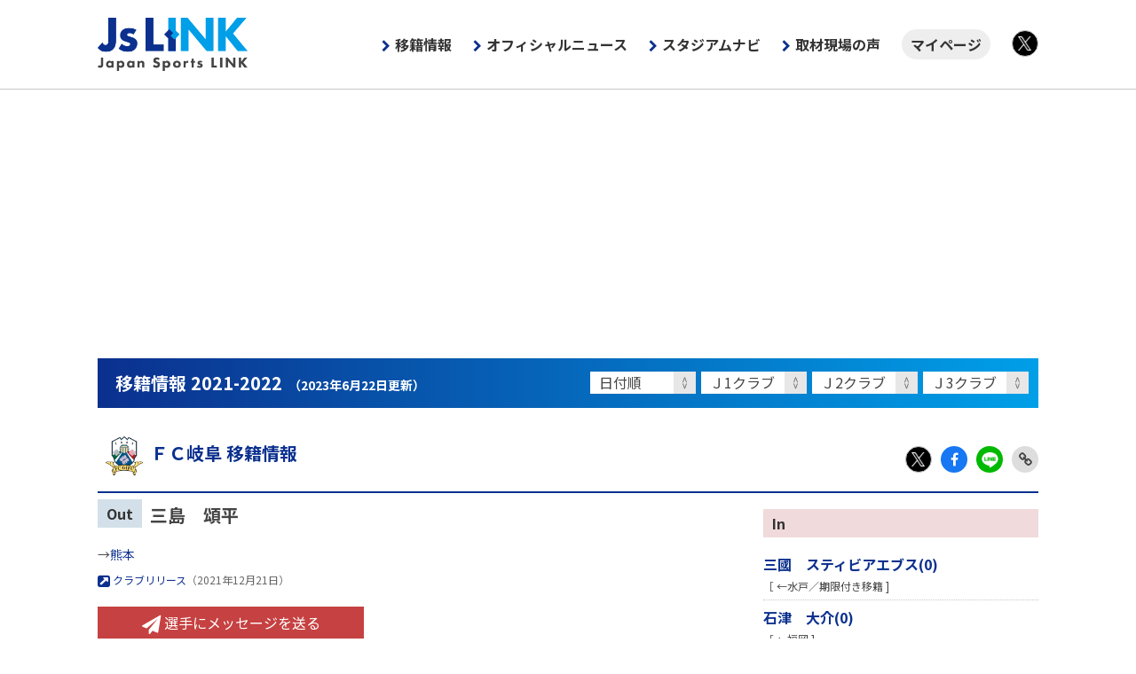

--- FILE ---
content_type: text/html; charset=UTF-8
request_url: https://www.jslink.jp/transfer/2022/?c=gifu&p=54347
body_size: 8515
content:
<!doctype html>
<html lang="ja">
<head>
	<meta charset="utf-8">
	<meta http-equiv="x-ua-compatible" content="ie=edge">
	<title>三島　頌平 | 移籍情報 2021-2022 - Js LINK - Japan Sports LINK</title>
	<meta name="description" content="移籍情報 2021-2022。三島　頌平の移籍情報を掲載しています。">
	<meta property="og:title" content="Js LINK - Japan Sports LINK">
	<meta property="og:description" content="移籍情報 2021-2022。三島　頌平の移籍情報を掲載しています。">
	<meta property="og:type" content="website">
	<meta property="og:url" content="https://www.jslink.jp/transfer/2022/">
	<meta property="og:image" content="https://www.jslink.jp/transfer/2022/img/og.png">
	<meta property="og:site_name" content="Js LINK - Japan Sports LINK">
	<meta name="twitter:card" content="summary_large_image">
	<meta name="twitter:domain" content="https://www.jslink.jp/">
	<meta name="twitter:title" content="Js LINK - Japan Sports LINK">
	<meta name="twitter:description" content="移籍情報 2021-2022。三島　頌平の移籍情報を掲載しています。">
	<meta name="twitter:image:src" content="https://www.jslink.jp/transfer/2022/img/og.png">
<!-- Google Tag Manager -->
<script>(function(w,d,s,l,i){w[l]=w[l]||[];w[l].push({'gtm.start':
new Date().getTime(),event:'gtm.js'});var f=d.getElementsByTagName(s)[0],
j=d.createElement(s),dl=l!='dataLayer'?'&l='+l:'';j.async=true;j.src=
'https://www.googletagmanager.com/gtm.js?id='+i+dl;f.parentNode.insertBefore(j,f);
})(window,document,'script','dataLayer','GTM-TKTL6GH');</script>
<!-- End Google Tag Manager -->
	<script async src="https://pagead2.googlesyndication.com/pagead/js/adsbygoogle.js?client=ca-pub-8842819153233941" crossorigin="anonymous"></script>
	<meta name="viewport" content="width=device-width">
	<link rel="shortcut icon" href="/favicon.ico">
	<link rel="apple-touch-icon" href="/img/apple-touch-icon.png">
	<link rel="stylesheet" href="https://cdnjs.cloudflare.com/ajax/libs/normalize/8.0.1/normalize.min.css" integrity="sha512-NhSC1YmyruXifcj/KFRWoC561YpHpc5Jtzgvbuzx5VozKpWvQ+4nXhPdFgmx8xqexRcpAglTj9sIBWINXa8x5w==" crossorigin="anonymous" />
	<link rel="preconnect" href="https://fonts.gstatic.com"> 
	<link href="https://fonts.googleapis.com/css2?family=Merriweather:wght@900&family=Noto+Sans+JP:wght@400;700&display=swap" rel="stylesheet">
	<link rel="stylesheet" href="https://stackpath.bootstrapcdn.com/font-awesome/4.7.0/css/font-awesome.min.css" integrity="sha384-wvfXpqpZZVQGK6TAh5PVlGOfQNHSoD2xbE+QkPxCAFlNEevoEH3Sl0sibVcOQVnN" crossorigin="anonymous">
	<link rel="stylesheet" href="/css/core.css?230915">
	<link rel="stylesheet" href="/css/main.css?241105">

	<link rel="stylesheet" href="/css/transfer/base.css">
</head>
	<body class="dir-transfer page-detail">
<!-- Google Tag Manager (noscript) -->
<noscript><iframe src="https://www.googletagmanager.com/ns.html?id=GTM-TKTL6GH"
height="0" width="0" style="display:none;visibility:hidden"></iframe></noscript>
<!-- End Google Tag Manager (noscript) -->
			<header>
				<div class="container">
					<h1 class="reset"><a href="/">Js LINK - Japan Sports LINK</a></h1>
					<button>MENU</button>
					<nav class="g-nav">
						<ul class="reset container">
							<li><a href="/transfer/2026/" class="g-nav-transfer" onclick="gtag('event','クリック',{'category':'移籍情報','position':'グローバルナビゲーション'});">移籍情報</a></li>
							<li><a href="/news/official/" class="g-nav-official" onclick="gtag('event','クリック',{'category':'オフィシャルニュース','position':'グローバルナビゲーション'});">オフィシャルニュース</a></li>
							<li><a href="/stadium/" onclick="gtag('event','クリック',{'category':'スタジアムナビ','position':'グローバルナビゲーション'});">スタジアムナビ</a></li>
							<li><a href="/news/jslink/" onclick="gtag('event','クリック',{'category':'取材現場の声','position':'グローバルナビゲーション'});">取材現場の声</a></li>
							<li class="nav-mypage"><a href="/id/mypage/" onclick="gtag('event','クリック',{'category':'マイページ','position':'グローバルナビゲーション'});">マイページ</a></li>
							<li class="icon-group">
								<ul class="reset">
									<li class="icon-x"><a href="https://twitter.com/japansportslink" target="_blank"  onclick="gtag('event','グローバルナビゲーションTwitter')">X</a></li>
								</ul>
							</li>
						</ul>
					</nav>
				</div>
			</header>

		<div class="content">
			<main>
				<section class="container">

					<div class="ttl-bold grad"><h1>移籍情報 2021-2022<span>（2023年6月22日更新）</span></h1></div>
					<nav class="upper">
					<ul class="reset clearfix">
						<li>
							<label>
								<select onchange="location.href=this.options[this.selectedIndex].value;">
									<option value="">日付順</option>
									<option value="./">新着情報(1)</option>
									<option value="./?month=2023-06">2023年6月</option>
									<option value="./?month=2022-11">2022年11月</option>
									<option value="./?month=2022-09">2022年9月</option>
									<option value="./?month=2022-08">2022年8月</option>
									<option value="./?month=2022-07">2022年7月</option>
									<option value="./?month=2022-06">2022年6月</option>
									<option value="./?month=2022-05">2022年5月</option>
									<option value="./?month=2022-04">2022年4月</option>
									<option value="./?month=2022-03">2022年3月</option>
									<option value="./?month=2022-02">2022年2月</option>
									<option value="./?month=2022-01">2022年1月</option>
									<option value="./?month=2021-12">2021年12月</option>
									<option value="./?month=2021-11">2021年11月</option>
									<option value="./?month=2021-10">2021年10月</option>
									<option value="./?month=2021-09">2021年9月</option>
									<option value="./?month=2021-08">2021年8月</option>
									<option value="./?month=2021-07">2021年7月</option>
									<option value="./?month=2021-06">2021年6月</option>
									<option value="./?month=2021-05">2021年5月</option>
									<option value="./?month=2021-04">2021年4月</option>
									<option value="./?month=2021-03">2021年3月</option>
									<option value="./?month=2021-02">2021年2月</option>
									<option value="./?month=2020-12">2020年12月</option>
									<option value="./?month=2020-11">2020年11月</option>
									<option value="./?month=2020-10">2020年10月</option>
									<option value="./?month=2020-03">2020年3月</option>
									<option value="./?month=2020-01">2020年1月</option>
								</select>
							</label>
						</li>
						<li>
							<label>
								<select onchange="location.href=this.options[this.selectedIndex].value;">
									<option value="">Ｊ1クラブ</option>
									<option value="./?division=J1">すべて</option>
									<option value="./?c=sapporo">札幌</option>
									<option value="./?c=kashima">鹿島</option>
									<option value="./?c=urawa">浦和</option>
									<option value="./?c=kashiwa">柏</option>
									<option value="./?c=ftokyo">FC東京</option>
									<option value="./?c=kawasakif">川崎Ｆ</option>
									<option value="./?c=yokohamafm">横浜FM</option>
									<option value="./?c=shonan">湘南</option>
									<option value="./?c=shimizu">清水</option>
									<option value="./?c=iwata">磐田</option>
									<option value="./?c=nagoya">名古屋</option>
									<option value="./?c=kyoto">京都</option>
									<option value="./?c=gosaka">Ｇ大阪</option>
									<option value="./?c=cosaka">Ｃ大阪</option>
									<option value="./?c=kobe">神戸</option>
									<option value="./?c=hiroshima">広島</option>
									<option value="./?c=fukuoka">福岡</option>
									<option value="./?c=tosu">鳥栖</option>
								</select>
							</label>
						</li>
						<li>
							<label>
								<select onchange="location.href=this.options[this.selectedIndex].value;">
									<option>Ｊ2クラブ</option>
									<option value="./?division=J2">すべて</option>
									<option value="./?c=morioka">岩手</option>
									<option value="./?c=sendai">仙台</option>
									<option value="./?c=akita">秋田</option>
									<option value="./?c=yamagata">山形</option>
									<option value="./?c=mito">水戸</option>
									<option value="./?c=tochigi">栃木</option>
									<option value="./?c=kusatsu">群馬</option>
									<option value="./?c=omiya">大宮</option>
									<option value="./?c=chiba">千葉</option>
									<option value="./?c=tokyov">東京Ｖ</option>
									<option value="./?c=machida">町田</option>
									<option value="./?c=yokohamafc">横浜FC</option>
									<option value="./?c=kofu">甲府</option>
									<option value="./?c=niigata">新潟</option>
									<option value="./?c=kanazawa">金沢</option>
									<option value="./?c=okayama">岡山</option>
									<option value="./?c=yamaguchi">山口</option>
									<option value="./?c=tokushima">徳島</option>
									<option value="./?c=nagasaki">長崎</option>
									<option value="./?c=kumamoto">熊本</option>
									<option value="./?c=oita">大分</option>
									<option value="./?c=ryukyu">琉球</option>
								</select>
							</label>
						</li>
						<li>
							<label>
								<select onchange="location.href=this.options[this.selectedIndex].value;">
									<option>Ｊ3クラブ</option>
									<option value="./?division=J3">すべて</option>
									<option value="./?c=hachinohe">八戸</option>
									<option value="./?c=fukushima">福島</option>
									<option value="./?c=iwaki">いわき</option>
									<option value="./?c=ysyokohama">YS横浜</option>
									<option value="./?c=sagamihara">相模原</option>
									<option value="./?c=matsumoto">松本</option>
									<option value="./?c=nagano">長野</option>
									<option value="./?c=toyama">富山</option>
									<option value="./?c=fujieda">藤枝</option>
									<option value="./?c=numazu">沼津</option>
									<option value="./?c=gifu">岐阜</option>
									<option value="./?c=tottori">鳥取</option>
									<option value="./?c=sanuki">讃岐</option>
									<option value="./?c=ehime">愛媛</option>
									<option value="./?c=imabari">今治</option>
									<option value="./?c=kitakyushu">北九州</option>
									<option value="./?c=miyazaki">宮崎</option>
									<option value="./?c=kagoshima">鹿児島</option>
								</select>
							</label>
						</li>
					</ul>
					</nav>					<div class="container-sm">
					<div class="ttl-regular blue"><h1><a href="./?c=gifu"><img src="img/emblem/gifu.png" alt="">ＦＣ岐阜 移籍情報</a></h1></div>

					<div class="icon-group">
						<ul class="reset ">
							<li class="icon-x"><a href="https://twitter.com/intent/tweet?text=J%E3%83%AA%E3%83%BC%E3%82%B0%E7%A7%BB%E7%B1%8D%E6%83%85%E5%A0%B1+2021-2022%0D%0Ahttps%3A%2F%2Fwww.jslink.jp%2Ftransfer%2F2022%2F" target="_blank">X</a></li>
							<li class="icon-facebook"><a href="https://www.facebook.com/sharer/sharer.php?u=https%3A%2F%2Fwww.jslink.jp%2Ftransfer%2F2022%2F" target="_blank">Facebook</a></li>
							<li class="icon-line"><a href="http://line.me/R/msg/text/?J%E3%83%AA%E3%83%BC%E3%82%B0%E7%A7%BB%E7%B1%8D%E6%83%85%E5%A0%B1+2021-2022%0D%0Ahttps%3A%2F%2Fwww.jslink.jp%2Ftransfer%2F2022%2F" target="_blank">LINE</a></li>
							<li class="icon-link"><span  onclick="clipURL()">Link Copy</span></li>
						</ul>
					</div>
					<div class="clearfix">
					<div class="article">
					<div class="item-player">
						<div class="clearfix">
							<div class="spec">
								<div>
									<b class="bg-blue">Out</b>
									<strong>三島　頌平</strong>
								</div>
								<p class="fs-14 reset-b">→<a href="./?c=kumamoto&amp;p=54347">熊本</a></p>
								<p class="fs-12 reset-t">
									<a href="https://www.fc-gifu.com/news_information/81297.html" target="_blank"><i class="fa fa-external-link-square fa-lg"></i>&nbsp;クラブリリース</a>（2021年12月21日）
								</p>
								<div class="btn red"><a id="toCommentForm" style="cursor:pointer;"><i class="fa fa-paper-plane fa-lg"></i>&nbsp;選手にメッセージを送る</a></div>
							</div>
						</div>
					</div>
					<section class="item-comment" id="comment">
						<div class="ttl-regular blue"><h1>コメント（<span id="comment_count"></span>件）</h1></div>
						<dl id="commentList">
						</dl>
						<div class="text-right"><span id="commentMoreHref" style="display:none;"><i class="fa fa-commenting-o fa-lg"></i>すべて表示する</span></div>
						<div class="formArea" id="commentFormBefore">
							<form id="commentForm" name="commentForm">
								<ul class="reset">
									<li><label class="row"><em>ニックネーム</em><p><input type="text" id="comment_nickname" name="nickname"></p></label></li>
									<li><label class="row"><em>応援するクラブ</em><p>
										<select name="clubName" id="comment_club">
											<option value="">クラブ名</option>
											<option value="sapporo">北海道コンサドーレ札幌</option>
											<option value="hachinohe">ヴァンラーレ八戸</option>
											<option value="morioka">いわてグルージャ盛岡</option>
											<option value="sendai">ベガルタ仙台</option>
											<option value="akita">ブラウブリッツ秋田</option>
											<option value="yamagata">モンテディオ山形</option>
											<option value="fukushima">福島ユナイテッドＦＣ</option>
											<option value="iwaki">いわきＦＣ</option>
											<option value="kashima">鹿島アントラーズ</option>
											<option value="mito">水戸ホーリーホック</option>
											<option value="tochigi">栃木ＳＣ</option>
											<option value="kusatsu">ザスパクサツ群馬</option>
											<option value="urawa">浦和レッズ</option>
											<option value="omiya">大宮アルディージャ</option>
											<option value="chiba">ジェフユナイテッド千葉</option>
											<option value="kashiwa">柏レイソル</option>
											<option value="ftokyo">ＦＣ東京</option>
											<option value="tokyov">東京ヴェルディ</option>
											<option value="machida">ＦＣ町田ゼルビア</option>
											<option value="kawasakif">川崎フロンターレ</option>
											<option value="yokohamafm">横浜Ｆ・マリノス</option>
											<option value="yokohamafc">横浜ＦＣ</option>
											<option value="ysyokohama">Ｙ．Ｓ．Ｃ．Ｃ．横浜</option>
											<option value="shonan">湘南ベルマーレ</option>
											<option value="sagamihara">ＳＣ相模原</option>
											<option value="kofu">ヴァンフォーレ甲府</option>
											<option value="matsumoto">松本山雅ＦＣ</option>
											<option value="nagano">ＡＣ長野パルセイロ</option>
											<option value="niigata">アルビレックス新潟</option>
											<option value="toyama">カターレ富山</option>
											<option value="kanazawa">ツエーゲン金沢</option>
											<option value="shimizu">清水エスパルス</option>
											<option value="iwata">ジュビロ磐田</option>
											<option value="fujieda">藤枝ＭＹＦＣ</option>
											<option value="numazu">アスルクラロ沼津</option>
											<option value="nagoya">名古屋グランパス</option>
											<option value="gifu">ＦＣ岐阜</option>
											<option value="kyoto">京都サンガF.C.</option>
											<option value="gosaka">ガンバ大阪</option>
											<option value="cosaka">セレッソ大阪</option>
											<option value="kobe">ヴィッセル神戸</option>
											<option value="tottori">ガイナーレ鳥取</option>
											<option value="okayama">ファジアーノ岡山</option>
											<option value="hiroshima">サンフレッチェ広島</option>
											<option value="yamaguchi">レノファ山口ＦＣ</option>
											<option value="sanuki">カマタマーレ讃岐</option>
											<option value="tokushima">徳島ヴォルティス</option>
											<option value="ehime">愛媛ＦＣ</option>
											<option value="imabari">ＦＣ今治</option>
											<option value="fukuoka">アビスパ福岡</option>
											<option value="kitakyushu">ギラヴァンツ北九州</option>
											<option value="tosu">サガン鳥栖</option>
											<option value="nagasaki">Ｖ・ファーレン長崎</option>
											<option value="kumamoto">ロアッソ熊本</option>
											<option value="oita">大分トリニータ</option>
											<option value="miyazaki">テゲバジャーロ宮崎</option>
											<option value="kagoshima">鹿児島ユナイテッドＦＣ</option>
											<option value="ryukyu">ＦＣ琉球</option>
										</select>
									</p></label></li>
									<li><label class="row"><em>コメント</em><p><textarea type="text" class="cmnt" name="comment" id="comment_textarea"></textarea></p></label></li>
								</ul>
								<div class="text-center"><div class="btn green w-200 fs-12"><input type="button" value="送信する" id="commentFormButton"></div></div>
							</form>
						</div>
						<div class="formArea" id="commentFormAfter" style="margin-top:80px;display:none;">
							<p class="kanryou">
								<strong>投稿が完了いたしました。<br class="spDisplay">内容を確認後に掲載されます。</strong><br>
								<small>※表示できない絵文字や誤字などを修正する場合があります。<br>※内容によっては掲載されない場合があります。</small>
							</p>
						</div>
					</section>
					</div>
					<div class="aside">
						<div class="list">
							<h1 class="bg-red">In</h1>
							<ul class="reset">
								<li>
									<div class="row">
										<div class="name">
											<b><a href="./?c=gifu&p=55019">三國　スティビアエブス(0)</a></b>
											<p class="reset">［ ←水戸／期限付き移籍 ]</p>
										</div>
									</div>
								</li>
								<li>
									<div class="row">
										<div class="name">
											<b><a href="./?c=gifu&p=54780">石津　大介(0)</a></b>
											<p class="reset">［ ←福岡 ]</p>
										</div>
									</div>
								</li>
								<li>
									<div class="row">
										<div class="name">
											<b><a href="./?c=gifu&p=54753">菊池　大介(0)</a></b>
											<p class="reset">［ ←柏 ]</p>
										</div>
									</div>
								</li>
								<li>
									<div class="row">
										<div class="name">
											<b><a href="./?c=gifu&p=53886">宇賀神　友弥(2)</a></b>
											<p class="reset">［ ←浦和 ]</p>
										</div>
									</div>
								</li>
								<li>
									<div class="row">
										<div class="name">
											<b><a href="./?c=gifu&p=54534">田中　順也(0)</a></b>
											<p class="reset">［ ←神戸 ]</p>
										</div>
									</div>
								</li>
								<li>
									<div class="row">
										<div class="name">
											<b><a href="./?c=gifu&p=54653">窪田　稜(0)</a></b>
											<p class="reset">［ ←金沢／期限付き移籍 ]</p>
										</div>
									</div>
								</li>
								<li>
									<div class="row">
										<div class="name">
											<b><a href="./?c=gifu&p=54118">ヘニキ(1)</a></b>
											<p class="reset">［ ←山口 ]</p>
										</div>
									</div>
								</li>
								<li>
									<div class="row">
										<div class="name">
											<b><a href="./?c=gifu&p=54123">庄司　悦大(2)</a></b>
											<p class="reset">［ ←京都 ]</p>
										</div>
									</div>
								</li>
								<li>
									<div class="row">
										<div class="name">
											<b><a href="./?c=gifu&p=54365">フレイレ(0)</a></b>
											<p class="reset">［ ←長崎 ]</p>
										</div>
									</div>
								</li>
								<li>
									<div class="row">
										<div class="name">
											<b><a href="./?c=gifu&p=54364">畑　潤基(1)</a></b>
											<p class="reset">［ ←長崎 ]</p>
										</div>
									</div>
								</li>
								<li>
									<div class="row">
										<div class="name">
											<b><a href="./?c=gifu&p=54349">ンドカ　チャールス(0)</a></b>
											<p class="reset">［ ←YS横浜 ]</p>
										</div>
									</div>
								</li>
								<li>
									<div class="row">
										<div class="name">
											<b><a href="./?c=gifu&p=54324">岡村　和哉(0)</a></b>
											<p class="reset">［ ←北九州 ]</p>
										</div>
									</div>
								</li>
								<li>
									<div class="row">
										<div class="name">
											<b><a href="./?c=gifu&p=54322">藤岡　浩介(1)</a></b>
											<p class="reset">［ ←宮崎 ]</p>
										</div>
									</div>
								</li>
								<li>
									<div class="row">
										<div class="name">
											<b><a href="./?c=gifu&p=53976">山内　彰(0)</a></b>
											<p class="reset">［ ←東海学園大学 ]</p>
										</div>
									</div>
								</li>
								<li>
									<div class="row">
										<div class="name">
											<b><a href="./?c=gifu&p=53944">石坂　亮人(0)</a></b>
											<p class="reset">［ ←ＦＣ岐阜Ｕ－１８ ]</p>
										</div>
									</div>
								</li>
							</ul>
						</div>
						<div class="list">
							<h1 class="bg-blue">Out</h1>
							<ul class="reset">
								<li>
									<div class="row">
										<div class="name">
											<b><a href="./?c=gifu&p=55121">石坂　亮人(0)</a></b>
											<p class="reset">［ →福井ユナイテッドＦＣ／期限付き移籍 ]</p>
										</div>
									</div>
								</li>
								<li>
									<div class="row">
										<div class="name">
											<b><a href="./?c=gifu&p=55120">本石　捺(0)</a></b>
											<p class="reset">［ →高知ユナイテッドＳＣ／期限付き移籍 ]</p>
										</div>
									</div>
								</li>
								<li>
									<div class="row">
										<div class="name">
											<b><a href="./?c=gifu&p=54172">竹田　忠嗣(0)</a></b>
											<p class="reset">［ →引退 ]</p>
										</div>
									</div>
								</li>
								<li>
									<div class="row">
										<div class="name">
											<b><a href="./?c=gifu&p=54851">三ッ田　啓希(0)</a></b>
											<p class="reset">［ →松本／期限付き移籍期間満了 ]</p>
										</div>
									</div>
								</li>
								<li>
									<div class="row">
										<div class="name">
											<b><a href="./?c=gifu&p=54701">甲斐　健太郎(0)</a></b>
											<p class="reset">［ →岩手 ]</p>
										</div>
									</div>
								</li>
								<li>
									<div class="row">
										<div class="name">
											<b><a href="./?c=gifu&p=54526">深堀　隼平(0)</a></b>
											<p class="reset">［ →水戸／期限付き移籍期間満了 ]</p>
										</div>
									</div>
								</li>
								<li>
									<div class="row">
										<div class="name">
											<b><a href="./?c=gifu&p=54389">川西　翔太(0)</a></b>
											<p class="reset">［ →富山 ]</p>
										</div>
									</div>
								</li>
								<li>
									<div class="row">
										<div class="name">
											<b><a href="./?c=gifu&p=54360">粟飯原　尚平(0)</a></b>
											<p class="reset">［ →熊本 ]</p>
										</div>
									</div>
								</li>
								<li>
									<div class="row">
										<div class="name">
											<b><a href="./?c=gifu&p=54347">三島　頌平(0)</a></b>
											<p class="reset">［ →熊本 ]</p>
										</div>
									</div>
								</li>
								<li>
									<div class="row">
										<div class="name">
											<b><a href="./?c=gifu&p=54338">中島　賢星(0)</a></b>
											<p class="reset">［ →相模原 ]</p>
										</div>
									</div>
								</li>
								<li>
									<div class="row">
										<div class="name">
											<b><a href="./?c=gifu&p=54208">キム　ホ(1)</a></b>
											<p class="reset">［ →未確定 ]</p>
										</div>
									</div>
								</li>
								<li>
									<div class="row">
										<div class="name">
											<b><a href="./?c=gifu&p=54207">パウロン(1)</a></b>
											<p class="reset">［ →未確定 ]</p>
										</div>
									</div>
								</li>
								<li>
									<div class="row">
										<div class="name">
											<b><a href="./?c=gifu&p=54189">カルフィン　ヨン　ア　ピン(0)</a></b>
											<p class="reset">［ →未確定 ]</p>
										</div>
									</div>
								</li>
								<li>
									<div class="row">
										<div class="name">
											<b><a href="./?c=gifu&p=54154">町田　ブライト(0)</a></b>
											<p class="reset">［ →未確定 ]</p>
										</div>
									</div>
								</li>
							</ul>
						</div>

					</div>
				</div>

					<nav class="bottom">
						<ul class="reset clearfix">
							<li><a href="./">新着(1)</a></li>
							<li><a href="./?division=J1">Ｊ１</a></li>
							<li><a href="./?division=J2">Ｊ２</a></li>
							<li><a href="./?division=J3">Ｊ３</a></li>
							<li><a href="./?c=sapporo">札幌</a></li>
							<li><a href="./?c=hachinohe">八戸</a></li>
							<li><a href="./?c=morioka">岩手</a></li>
							<li><a href="./?c=sendai">仙台</a></li>
							<li><a href="./?c=akita">秋田</a></li>
							<li><a href="./?c=yamagata">山形</a></li>
							<li><a href="./?c=fukushima">福島</a></li>
							<li><a href="./?c=iwaki">いわき</a></li>
							<li><a href="./?c=kashima">鹿島</a></li>
							<li><a href="./?c=mito">水戸</a></li>
							<li><a href="./?c=tochigi">栃木</a></li>
							<li><a href="./?c=kusatsu">群馬</a></li>
							<li><a href="./?c=urawa">浦和</a></li>
							<li><a href="./?c=omiya">大宮</a></li>
							<li><a href="./?c=chiba">千葉</a></li>
							<li><a href="./?c=kashiwa">柏</a></li>
							<li><a href="./?c=ftokyo">FC東京</a></li>
							<li><a href="./?c=tokyov">東京Ｖ</a></li>
							<li><a href="./?c=machida">町田</a></li>
							<li><a href="./?c=kawasakif">川崎Ｆ</a></li>
							<li><a href="./?c=yokohamafm">横浜FM</a></li>
							<li><a href="./?c=yokohamafc">横浜FC</a></li>
							<li><a href="./?c=ysyokohama">YS横浜</a></li>
							<li><a href="./?c=shonan">湘南</a></li>
							<li><a href="./?c=sagamihara">相模原</a></li>
							<li><a href="./?c=kofu">甲府</a></li>
							<li><a href="./?c=matsumoto">松本</a></li>
							<li><a href="./?c=nagano">長野</a></li>
							<li><a href="./?c=niigata">新潟</a></li>
							<li><a href="./?c=toyama">富山</a></li>
							<li><a href="./?c=kanazawa">金沢</a></li>
							<li><a href="./?c=shimizu">清水</a></li>
							<li><a href="./?c=iwata">磐田</a></li>
							<li><a href="./?c=fujieda">藤枝</a></li>
							<li><a href="./?c=numazu">沼津</a></li>
							<li><a href="./?c=nagoya">名古屋</a></li>
							<li><b>岐阜</b></li>
							<li><a href="./?c=kyoto">京都</a></li>
							<li><a href="./?c=gosaka">Ｇ大阪</a></li>
							<li><a href="./?c=cosaka">Ｃ大阪</a></li>
							<li><a href="./?c=kobe">神戸</a></li>
							<li><a href="./?c=tottori">鳥取</a></li>
							<li><a href="./?c=okayama">岡山</a></li>
							<li><a href="./?c=hiroshima">広島</a></li>
							<li><a href="./?c=yamaguchi">山口</a></li>
							<li><a href="./?c=sanuki">讃岐</a></li>
							<li><a href="./?c=tokushima">徳島</a></li>
							<li><a href="./?c=ehime">愛媛</a></li>
							<li><a href="./?c=imabari">今治</a></li>
							<li><a href="./?c=fukuoka">福岡</a></li>
							<li><a href="./?c=kitakyushu">北九州</a></li>
							<li><a href="./?c=tosu">鳥栖</a></li>
							<li><a href="./?c=nagasaki">長崎</a></li>
							<li><a href="./?c=kumamoto">熊本</a></li>
							<li><a href="./?c=oita">大分</a></li>
							<li><a href="./?c=miyazaki">宮崎</a></li>
							<li><a href="./?c=kagoshima">鹿児島</a></li>
							<li><a href="./?c=ryukyu">琉球</a></li>
						</ul>
					</nav>
					<hr class="spacer">
					<div class="box solid">
						<p class="reset"><strong>注意事項</strong></p>
						<ul>
							<li>［ ］内は前所属チーム、または次の所属先を表しています。［ ］内の（ ）は所属していた年を表しています。</li>
							<li>掲載されている移籍情報は、各クラブチームからのリリース、及び（公財）日本サッカー協会からリリースされている移籍リストに掲載されている情報を元に作成しています。</li>
						</ul>
					</div>	
			</div>
		</section>
	</main>
</div>
			<footer>
				<div class="container">
					<ul class="reset">
						<li><a href="/common/terms-of-service/">利用規約</a></li>
						<li><a href="/common/privacy-policy/">プライバシーポリシー</a></li>
						<li><a href="/common/specified-commercial-transactions/">特定商取引法に基づく表記</a></li>
						<li><a href="https://www.sportsea.co.jp" target="_blank">運営会社</a></li>
						<li><a href="https://www.sportsea.co.jp/inquiry/" target="_blank">お問い合わせ</a></li>
					</ul>
				</div>
			</footer>

	<script async src="https://platform.twitter.com/widgets.js" charset="utf-8"></script>
	<script src="https://code.jquery.com/jquery-3.5.1.min.js" integrity="sha256-9/aliU8dGd2tb6OSsuzixeV4y/faTqgFtohetphbbj0=" crossorigin="anonymous"></script>
	<script>
		$('header button').on('click', function() {
			$('body').toggleClass('open');
		});
	</script>
	<script>
	function clipURL() {
		$('body').append('<textarea id="currentURL" style="position:fixed;left:-100%;">'+location.href+'</textarea>');
		$('#currentURL').select();
		document.execCommand('copy');
		$('#currentURL').remove();
		alert("URLをコピーしました。");
	}
	</script>


<script>
$(document).ready(function(){
	commentOpen(0);

	$("#commentMoreHref").click(function(){
		commentOpen(1);
		$("#commentMoreHref").css("display","none");
	});

	$("#commentFormButton").click(function(){
		if ( $("#comment_nickname").val() == "" ||$("#comment_nickname").val() == "ニックネーム入力" ) {
			alert( "ニックネームを入力してください" );
			return;
		} else if ( $("#comment_textarea").val() == "" || $("#comment_textarea").val() == "コメント入力" ) {
			alert( "コメントを入力してください" );
			return;
		} else {
			$.ajax({
				url: "./",
				type: "POST",
				cache: false,
				data: {
					"c": "gifu",
					"p": "54347",
					"mode": "send",
					"nickname": $("#comment_nickname").val(),
					"club_dir": $("#comment_club").val(),
					"comment": $("#comment_textarea").val()
				},
				dataType: "text",
				success: function(text){
					$("#commentFormBefore").css("display","none");
					$("#commentFormAfter").css("display","block");
					$("#comment_nickname").val("");
					$("#comment_club").val("");
					$("#comment_textarea").val("");
				}
			});
		}
	});

	$("#toCommentForm").click(function(){
		var position = $("#commentForm").offset().top;

		if (navigator.userAgent.indexOf('iPhone') > -1 || navigator.userAgent.indexOf('iPod') > -1 || navigator.userAgent.indexOf('Android') > -1) {
			position -= 70;
		}

		$("html,body").animate({
			duration : "fast",
			easing : "linear",
			scrollTop : position
		}, {
			queue : false
		});
	});
});

function commentOpen( all )
{
	$.ajax({
		url: "./?mode=comment&c=gifu&p=54347&all="+all,
		type: "GET",
		cache: false,
		dataType: "text",
		timeout: 5000,
		error: function(){
			$("#commentArea").css("display","none");
			$("#commentAreaFail").css("display","block");
		},
		success: function(text){
			tmp = text.split("::::");

			$("#commentList").append(tmp[2]);
			$("#comment_count").html(tmp[0]);
			
			if ( all != 1 && parseInt(tmp[0]) > parseInt(tmp[1]) ) {
				$("#commentMoreHref").css("display","inline");
			}
		}
	});
}
</script>

</body>
</html>

--- FILE ---
content_type: text/html; charset=utf-8
request_url: https://www.google.com/recaptcha/api2/aframe
body_size: 265
content:
<!DOCTYPE HTML><html><head><meta http-equiv="content-type" content="text/html; charset=UTF-8"></head><body><script nonce="_uaet_UuRRFfl76S48Z02A">/** Anti-fraud and anti-abuse applications only. See google.com/recaptcha */ try{var clients={'sodar':'https://pagead2.googlesyndication.com/pagead/sodar?'};window.addEventListener("message",function(a){try{if(a.source===window.parent){var b=JSON.parse(a.data);var c=clients[b['id']];if(c){var d=document.createElement('img');d.src=c+b['params']+'&rc='+(localStorage.getItem("rc::a")?sessionStorage.getItem("rc::b"):"");window.document.body.appendChild(d);sessionStorage.setItem("rc::e",parseInt(sessionStorage.getItem("rc::e")||0)+1);localStorage.setItem("rc::h",'1768983792798');}}}catch(b){}});window.parent.postMessage("_grecaptcha_ready", "*");}catch(b){}</script></body></html>

--- FILE ---
content_type: text/css
request_url: https://www.jslink.jp/css/transfer/base.css
body_size: 4286
content:
@charset "UTF-8";
	.text-center .btn{margin: 0 auto;}


@media screen and (max-width:834px){
.page-list .unit-2-lg > .col strong	{display: block; padding: 10px; line-height: 1.0;}
.page-list .unit-2-lg > .col:first-child strong, .bg-red	{color: #333333; background-color: #f1dadb;}
.page-list .unit-2-lg > .col:last-child strong, .bg-blue	{color: #333333; background-color: #d3e0ea;}

.page-detail .ttl-regular.blue img, .page-list .ttl-thin img	{width:50px; vertical-align: middle}
.page-detail .aside .list h1	{padding: 2px 10px;  font-size: 5vw;}
	
/*.ttl-bold.grad{margin-top: 20px;}*/	
.ttl-bold.grad h1{margin-bottom: 0; font-size: 4vw;}	
.ttl-bold.grad h1 span{font-size: 3vw;}	
.page-list .unit-2-lg > .col .name b img	{width:36px; vertical-align: middle}
.page-list .unit-2-lg > .col .name p	{font-size: 3.0vw;}

.icon-group{margin-bottom: 10px; text-align: center;}

nav.upper	{
	padding: 0 0 0;
}

nav.upper ul	{
	display: table;
	table-layout: fixed;
	width: 100%;
	margin-top: 1px
}

nav.upper li	{
	display: table-cell;
	width: 25%;
	vertical-align: top;
	text-align: -webkit-center;
}

nav.upper li em	{
	display: block;
	height: 33px;
	line-height: 33px;
}
nav.upper li a	{
	display: block;
	height: 33px;
	line-height: 36px;
	color: #ffffff;
	background-color: #34495e;
	border-bottom: 3px solid #12263a;
	text-align: center;
}
nav.upper li select	{
	position: relative;
	display: block;
	height: 33px;
	width: 100%;
	line-height: 36px;
	-moz-appearance: none;
	-webkit-appearance: none;
	appearance: none;
	border-radius: 0;
	border: 0;
	margin: 0;
	padding: 0;
	background: none transparent;
	vertical-align: middle;
	font-size: inherit;
	box-sizing: content-box;
	color: #ffffff;
	background-color: #34495e;
	box-pack:center;
   /* text-align: center;
	text-align: -webkit-center;*/
	text-indent: 5px;
}

nav.upper li label	{
	margin-left: 1px;
	display: -webkit-box;
	display: box;
	box-pack:center;
	-webkit-box-pack:center;
	text-align: -webkit-center;
	border-bottom: 3px solid #12263a;
}



nav.bottom	{
margin-top: 30px;
}
nav.bottom ul	{
	margin-left: 5px;
}
nav.bottom li	{
	float: left;
	width: 33.3%;
}
nav.bottom li a, nav.bottom li b	{
	display: block;
	margin: 0 5px 5px 0;
	padding: 2px 0;
	color: #333333;
	background-color: #eeeeee;
	border: 2px solid #eeeeee;
	text-align: center;
}
nav.bottom li b, nav.bottom li a:hover	{
	background-color: #ffffff;
	border: 2px solid #333333;
	text-decoration: none;
}

.list:first-child	{
	margin-bottom: 15px;
	margin-left: 0;
}

.list li	{
	padding: 0 5px;
	border-bottom: 1px dotted #c7c7c7;
}

.list .row	{
	width: 100%;
	padding: 5px 0;
	text-align: right;
}

.list .row .photo	{
	float: left;
	width: 60px;
	text-align: left;
	font-size: 1.6rem;
}

.list .row .photo img	{
	width: 60px;
	height: 60px;
}

.list .row .name	{
	text-align: left;
	font-size: 4vw;
	line-height: 1.2;
	line-height: 1.6;
}

.list .row .name p	{
	/*margin: 2px 0;*/
	margin-bottom: 3px;
	font-size: 3vw;
}

.list .row .name p stonr	{
	margin-top: -5px;
	font-size: 3.5vw;
}

.list .row .message, .list .row .note	{
	display: inline-block;
	white-space: nowrap;
	font-size: 3vw;
	text-align: center;
}

	.list .row .message a, .list .row .note a	{
		display: block;
		padding: 3px 5px;
		color: #333333;
		border: 1px solid #555555;
		-moz-border-radius: 3px;
		-webkit-border-radius: 3px;
		border-radius: 3px;
		line-height: 1.2;
		text-decoration: none;
	}
	
	.list .row .message em, .list .row .note em	{
		display: block;
		padding: 3px 5px;
		color: #bbbbbb;
		border: 1px solid #bbbbbb;
		-moz-border-radius: 3px;
		-webkit-border-radius: 3px;
		border-radius: 3px;
		line-height: 1.2;
		text-decoration: none;
	}
	
	.list .row .message a	{
		color: #d35400;
		border: 1px solid #d35400;
	}
	
	.list .row .message a:hover, .list .row .note a:hover	{
		color: #2980b9;
		border: 1px solid #2980b9;
		text-decoration: none;
	}
	
	.list .row .note a, .list .row .note em	{
		margin-left: 5px;
	}
	
	.list .row .message span	{
	}
	
.list h1	{
	margin: 0;
	padding: 0.25em 0.5em;
	font-size: 1.4rem;
}

h1.ttl-heavy	{
	margin-bottom: 0;
}

h1.ttl-heavy em	{
	margin-left: 10px;
	font-size: 10px;
	font-weight: normal;
}

.clearfix.item-title	{
}

.clearfix.item-title i	{
	width: 30px;
	height: 30px;
	line-height: 30px;
	font-size: 18px;
	text-align: center;
}

.clearfix.item-title h1	{
	padding: 5px;
	font-size: 1.6rem;
	border-bottom: 1px solid #333333;
	line-height: 1.0;
}

.clearfix.item-title .item-sns	{
	margin-top: 10px;
	margin-bottom: 10px;
}

.clearfix.item-title	{
}

h1.ttl-thin	{
	margin: 0;
	padding: 0;
}

.field h1.ttl-thin.daily	{
	padding-left: 0.5em;
	font-size: 1.4rem;
}

h1.ttl-thin a	{
	margin: 0;
	padding: 0;
}


.item-player .photo	{
	width: 250px;
	margin: 0 auto;
	text-align: center;
}

.item-player .spec	{
/*margin: 10px;*/
}
.item-player .spec div b	{
	display: inline-block;
	width: 40px;
	margin-right: 5px;
	text-align: center;
	padding: 2px 0;
	font-size: 1.2rem;
}
.item-player .spec div strong	{
	font-size: 1.6rem;
}
.item-player .spec p.fs-14	{
	font-size: 1.2rem;
}
.item-player .spec p.fs-12	{
	margin-top: 5px;
	color: #666666;
}
/*h1.ttl-thin a, .item-player .spec p.fs-12 a	{
	text-decoration: underline;
}
h1.ttl-thin a:hover, .item-player .spec p.fs-12 a:hover	{
	text-decoration: none;
}*/
.item-player .spec .btn	{
	width: 200px;
	margin: 0 auto;
}
.item-player .spec .btn a	{
	padding-top: 5px;
	padding-bottom: 5px;
	
}
/*.link-archive	{
	margin: 0 10px 15px;
}
.link-archive a	{
	display: block;
	padding: 5px 0;
	text-align: center;
	border: 1px solid #3498db;
}
.link-archive a:active	{
	border: 1px solid #2980b9;
}
.link-archive a:after	{
	content: "\f054";
	margin-left: 5px;
	font-family: fontAwesome;
}*/

.link-archive	{
	margin: 0 10px 15px;
	text-align: center;
}
.link-archive a	{
	display: block;
	padding: 20px 0;
	text-align: center;
	color: #ffffff;
	background-color: #3498db;
	border-radius: 5px;
	font-weight: bold;
}
.link-archive a:hover, .link-archive a:active	{
	background-color: #2980b9;
	text-decoration: none;
}
.link-archive a:after	{
	content: "\f054";
	margin-left: 5px;
	font-family: fontAwesome;
}
.item-sns	{
	padding: 0;
}


.box.solid	{
	margin: 0 5px;
}
.box.solid ul	{
	margin-left: 0;
}
.box.solid ul li	{
	font-size: 1.0rem;
}

section.field	{
	margin-top: 25px;
}

article .item-title +  section.field	{
	margin-top: 0;
}


.btn a, .btn input, .btn span { display: inline-block; width: 100%; margin: 0 auto; padding: 0.75em 0; text-align: center; border: none;}
.btn-group .btn, .btn-group .btn { display: inline-block; margin-left: 10px;}
.btn-group .btn:first-child, .btn-group .btn:first-child { margin-left: 0;}
.btn a:hover, .btn input:hover { opacity:0.8; filter: alpha(opacity=80); text-decoration: none;}
.btn.blue a, .label.bg-blue, .label-sm.bg-blue { color: #ffffff; background-color: #13619e;}
.btn.primaly a, .label.bg-primaly, .label-sm.bg-primaly { color: #ffffff; background-color: #13619e;}
.btn.red a, .label.bg-red, .label-sm.bg-red { color: #ffffff; background-color: #c64141;}
.btn.green a, .btn.green input, .label.bg-green, .label-sm.bg-green { color: #ffffff; background-color: #499a45;}
.btn.yellow a, .label.bg-yellow, .label-sm.bg-yellow { color: #231815; background-color: #fabe0f;}
.btn.disable span, .label.bg-disable, .label-sm.bg-disable { color: #f7f7f7; background-color: #999999;}

.item-comment	{
	margin-top: 30px;
}

/*.item-comment dl, .item-comment dl + div, .item-comment form	{
	margin: 0 10px;
}*/

.item-comment .row	{
	width: 100%;
	margin: 0;
	padding: 0;
	table-layout: fixed;
}

	.item-comment .row b, .item-comment .row em	{
		display: table-cell;
	}
	
	.item-comment .row em	{
		font-size: 1.0rem;
	}
	
	.item-comment .row span.num	{
		display: inline-block;
		width: 10px;
		height: 10px;
		line-height: 10px;
		margin-right: 5px;
		padding: 5px;
		color: #777777;
		border: 1px solid #e7e7e7;
		text-align: center;
	}
	
	.item-comment dt	{
		position: relative;
		margin: 10px 0;
		padding: 10px;
		background-color: #f3f3f3;
		-moz-border-radius: 5px;
		-webkit-border-radius: 5px;
		border-radius: 5px;
		box-shadow: 0px 3px 0px rgba(0,0,0,0.10);
	}
	
	.item-comment dd.jsgoal b	{
		color: #e67e22;
	}
	
	.item-comment dt.jsgoal 	{
		background-color: #f9dfc8;
	}
	
	.item-comment dt:after	{
		content: ' ';
		height: 0;
		position: absolute;
		width: 0;
		border: 10px solid transparent;
		border-bottom-color: #f3f3f3;
		top: -20px;
		left: 33px;
	}
	
	.item-comment dt.jsgoal:after	{
		border-bottom-color: #f9dfc8;
	}
	
	.item-comment form	{
		margin: 25px 0;
		background-color: #f7f7f7;
		border: 5px solid #e7e7e7;
	}
	
	.item-comment form ul li	{
		margin: 10px;
		padding: 5px !important;
		border-bottom: 1px solid #e7e7e7;
	}
	
	.item-comment form ul li em, .item-comment form ul li p	{
		display: table-cell;
	}
	
	.item-comment form ul li em	{
		width: 8.0em;
		white-space: nowrap;	
	}
	
	.item-comment form ul li label	{
	width: 100%;
	}
	
	.item-comment form ul li label input	{
	width: 90%;
	font-size: 1.6rem;
	border: 1px solid #c7c7c7;
	}
	
	.item-comment form ul li label select	{
	width: 150px;
	font-size: 1.6rem;
	}
	
	.item-comment form ul li textarea	{
	width: 90%;
	height: 5.0em;
	font-size: 1.6rem;
	border: 1px solid #c7c7c7;
	}
	
	.item-comment form .text-center	{
	margin: 15px 0 15px;
	}
	
	.item-comment .text-right span	{
	cursor: pointer;
	color: #3498db;
	}



}

@media screen and (min-width:835px){
.page-list .unit-2-lg > .col strong	{display: block; padding: 10px; line-height: 1.0;}
.page-list .unit-2-lg > .col:first-child strong, .bg-red	{color: #333333; background-color: #f1dadb;}
.page-list .unit-2-lg > .col:last-child strong, .bg-blue	{color: #333333; background-color: #d3e0ea;}

.page-list .unit-2-lg > .col .row > div	{display: table-cell;}
.page-detail .ttl-regular.blue img, .page-list .ttl-thin img	{width:60px; vertical-align: middle}
.page-detail .article	{float: left; width: 720px;}
.page-detail .aside	{float: right; width: 310px;}
.page-detail .aside .list h1	{padding: 2px 10px;  font-size: 1.6rem;}
.icon-group{height: 30px; margin: -55px 0 30px; text-align: right;}
.page-detail .icon-group{margin-top: -66px;}
	
.page-list .unit-2-lg > .col .name b img	{width:36px; vertical-align: middle}
.page-list .unit-2-lg > .col .name p	{font-size: 1.2rem;}


	
.list:first-child	{
	margin-left: 0;
	margin-bottom: 15px;
}

.list li	{
	border-bottom: 1px dotted #c7c7c7;
}

.list .row	{
	padding: 5px 0;
}

.list .row div	{
	display: table-cell;
	vertical-align: top;
}

.list .row .photo	{
	width: 60px;
	text-align: left;
}

.list .row .name b	{
	display: block;
	padding-right: 10px;
}

.list .row .name p	{
	padding-right: 10px;
	font-size: 12px;
}

.list .row .message, .list .row .note	{
	width: 1%;
	white-space: nowrap;
	font-size: 10px;
	text-align: center;
}

	.list .row .note	{
		font-size: 12px;
	}
	
	.list .row .message a, .list .row .note a	{
		display: block;
		padding: 5px;
		color: #333333;
		border: 1px solid #555555;
		-moz-border-radius: 3px;
		-webkit-border-radius: 3px;
		border-radius: 3px;
		line-height: 1.2;
		text-decoration: none;
	}
	
	.list .row .message a	{
		color: #d35400;
		border: 1px solid #d35400;
	}
	
	.list .row .message em, .list .row .note em	{
		display: block;
		padding: 5px;
		color: #bbbbbb;
		border: 1px solid #bbbbbb;
		-moz-border-radius: 3px;
		-webkit-border-radius: 3px;
		border-radius: 3px;
		line-height: 1.2;
		text-decoration: none;
	}
	
	.list .row .message a:hover, .list .row .note a:hover	{
		color: #2980b9;
		border: 1px solid #2980b9;
		text-decoration: none;
	}
	
	.list .row .note a, .list .row .note em	{
		margin-left: 5px;
	}
	
	.list .row .message b	{
		font-size: 14px;
	}
	
	.list .row .message span	{
		display: block;
	}
	
nav.upper	{
	margin-top: -55px;
	height: 45px;
	float: right;
	width: 500px;
}

nav.upper	{
	float: right;
	width: 505px;
}

nav.upper li	{
	float: left;
	width: 125px;
}

nav.upper li.last	{
	width: 160px;
	color: #ffffff;
	text-align: center;
}

nav.upper li em	{
	display: block;
	height: 24px;
	line-height: 24px;
	border-bottom: 1px dotted #aaaaaa;
}
nav.upper li a	{
	display: block;
	width: 115px;
	height: 25px;
	line-height: 25px;
	color: #333333;
	background-color: #ffffff;
	text-align: center;
}
nav.upper li a:after	{
	display: block;
	content: "\f105";
	font-family: fontAwesome;
	text-indent: 0;
	float: right;
	width: 20px;
	color: #333333;
	text-align: center;
}
nav.upper li select	{
	display: block;
	width: 115px;
	height: 25px;
	line-height: 25px;
	-moz-appearance: none;
	-webkit-appearance: none;
	appearance: none;
	border-radius: 0;
	border: 0;
	margin: 0;
	padding: 0;
	background: none transparent;
	vertical-align: middle;
	font-size: inherit;
	color: inherit;
	box-sizing: content-box;
	background-color: #ffffff;
	cursor: pointer;
	text-indent: 10px;
}


/* Targetting Webkit browsers only. FF will show the dropdown arrow with so much padding. */
@media screen and (-webkit-min-device-pixel-ratio:0) {
    nav.upper select {padding-right:18px}
}

nav.upper label {position:relative;display: block; }
nav.upper label:after {
	display: block;
	content:'<>';
    width: 35px;
	height:25px;
    font:11px "Consolas", monospace;
    color:#666666;
    -webkit-transform:rotate(90deg);
    -moz-transform:rotate(90deg);
    -ms-transform:rotate(90deg);
    transform:rotate(90deg);
    right:8px;
	top: -1px;
    padding:0 0 2px;
    position:absolute;
    pointer-events:none;
	text-align: center;
}
nav.upper label:before {
    content:'';
    right:6px; top:0px;
    width:25px;
	height:25px;
    background:#e7e7e7;
    position:absolute;
    pointer-events:none;
    display:block;
}

nav.bottom	{
	margin-top: 30px;
}
nav.bottom li	{
	float: left;
	width: 96px;
}
nav.bottom li a, nav.bottom li b	{
	display: block;
	margin: 0 5px 5px 0;
	padding: 2px 0;
	color: #333333;
	background-color: #eeeeee;
	border: 2px solid #eeeeee;
	text-align: center;
}
nav.bottom li b, nav.bottom li a:hover	{
	background-color: #ffffff;
	border: 2px solid #333333;
	text-decoration: none;
}

#main .article	{
	float: left;
	width: 635px;
}

#main .aside	{
	float: right;
	width: 310px;
}

.item-player .photo	{
	float: left;
	width: 150px;
}

.item-player .spec	{
/*	float: right;
	width: 475px;*/
}

.item-player .spec div	{
}
.item-player .spec div b	{
	display: inline-block;
	width: 50px;
	margin-right: 5px;
	text-align: center;
	padding: 2px 0;
	vertical-align: top;
}
.item-player .spec div strong	{
	font-size: 20px;
}
.item-player .spec p.fs-12	{
	margin: 5px 0 20px;
	color: #666666;
}
/*h1.ttl-thin a, .item-player .spec p.fs-12 a	{
	text-decoration: underline;
}
h1.ttl-thin a:hover, .item-player .spec p.fs-12 a:hover	{
	text-decoration: none;
}*/
.item-player .spec .btn	{
	width: 300px;
}
.item-player .spec .btn a	{
	padding-top: 10px;
	padding-bottom: 10px;
	line-height: 1.0;
	
}
/*.link-archive	{
	text-align: right;
}

.link-archive a:after	{
	content: "\f054";
	margin-left: 5px;
	font-family: fontAwesome;
}
*/

.link-archive	{
	text-align: center;
}

.link-archive a	{
	display: inline-block;
	padding: 20px 100px;
	color: #ffffff;
	background-color: #3498db;
	border-radius: 5px;
	font-size: 20px;
	font-weight: bold;
}

.link-archive a:hover	{
	background-color: #2980b9;
	text-decoration: none;
}

.link-archive a:after	{
	content: "\f054";
	margin-left: 5px;
	font-family: fontAwesome;
}

.item-sns	{
	padding: 0;
}

.box.solid ul	{
	margin-left: 0;
}
.box.solid ul li	{
	font-size: 12px;
}
	
	.item-comment	{
	margin-top: 30px;
}

.item-comment .row	{
	width: 100%;
	margin: 0;
	padding: 0;
	table-layout: fixed;
}

	.item-comment .row b, .item-comment .row em	{
		display: table-cell;
	}
	
	.item-comment .row span.num	{
		display: inline-block;
		width: 10px;
		height: 10px;
		line-height: 10px;
		margin-right: 5px;
		padding: 5px;
		color: #777777;
		border: 1px solid #e7e7e7;
		text-align: center;
	}
	
	.item-comment dd.jsgoal b	{
		color: #e67e22;
	}
	
	.item-comment dt	{
		position: relative;
		margin: 10px 0;
		padding: 10px;
		background-color: #f3f3f3;
		-moz-border-radius: 5px;
		-webkit-border-radius: 5px;
		border-radius: 5px;
		box-shadow: 0px 3px 0px rgba(0,0,0,0.10);
	}
	
	.item-comment dt.jsgoal 	{
		background-color: #f9dfc8;
	}
	
	.item-comment dt:after	{
		content: ' ';
		height: 0;
		position: absolute;
		width: 0;
		border: 10px solid transparent;
		border-bottom-color: #f3f3f3;
		top: -20px;
		left: 33px;
	}
	
	.item-comment dt.jsgoal:after	{
		border-bottom-color: #f9dfc8;
	}
	
	.item-comment form	{
		margin-top: 25px;
		background-color: #f7f7f7;
		border: 5px solid #e7e7e7;
	}
	
	.item-comment form ul li	{
		margin: 10px;
		padding: 5px !important;
		border-bottom: 1px solid #e7e7e7;
	}
	
	.item-comment form ul li em, .item-comment form ul li p	{
		display: table-cell;
	}
	
	.item-comment form ul li em	{
		width: 8.0em;
		white-space: nowrap;	
	}
	
	.item-comment form ul li label	{
	width: 100%;
	}
	
	.item-comment form ul li label input	{
	width: 50%;
	}
	
	.item-comment form ul li textarea	{
	width: 90%;
	height: 5.0em;
	}
	
	.item-comment form .text-center	{
	margin: 15px 0 15px;
	}
	
	.item-comment .text-right span	{
	cursor: pointer;
	color: #3498db;
	}
	
	.item-comment .text-right span:hover	{
	color: #2980b9;
	text-decoration: underline !important;
	}


.btn a, .btn input, .btn span { display: inline-block; width: 100%; margin: 0 auto; padding: 0.75em 0; text-align: center; border: none;}
.btn-group .btn, .btn-group .btn { display: inline-block; margin-left: 10px;}
.btn-group .btn:first-child, .btn-group .btn:first-child { margin-left: 0;}
.btn a:hover, .btn input:hover { opacity:0.8; filter: alpha(opacity=80); text-decoration: none;}
.btn.blue a, .label.bg-blue, .label-sm.bg-blue { color: #ffffff; background-color: #13619e;}
.btn.primaly a, .label.bg-primaly, .label-sm.bg-primaly { color: #ffffff; background-color: #13619e;}
.btn.red a, .label.bg-red, .label-sm.bg-red { color: #ffffff; background-color: #c64141;}
.btn.green a, .btn.green input, .label.bg-green, .label-sm.bg-green { color: #ffffff; background-color: #499a45;}
.btn.yellow a, .label.bg-yellow, .label-sm.bg-yellow { color: #231815; background-color: #fabe0f;}
.btn.disable span, .label.bg-disable, .label-sm.bg-disable { color: #f7f7f7; background-color: #999999;}

	
}
